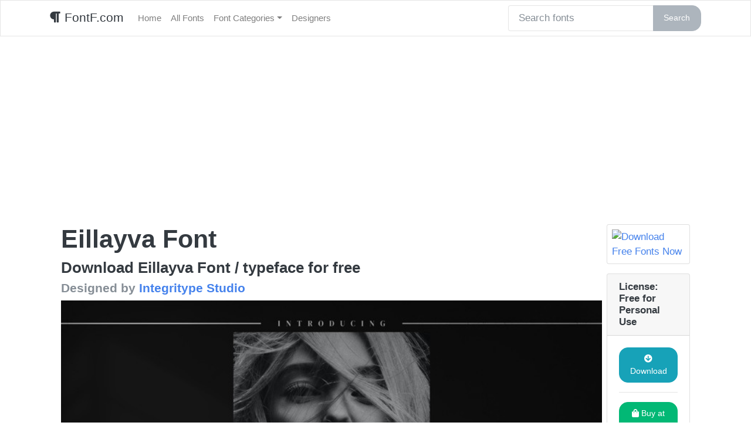

--- FILE ---
content_type: text/html; charset=UTF-8
request_url: https://fontf.com/2021/08/21/eillayva-font/
body_size: 13575
content:
<!DOCTYPE html>
<html lang="en">
<head>
	<meta charset="utf-8">
	<meta http-equiv="X-UA-Compatible" content="IE=edge">
	<meta name="viewport" content="width=device-width, initial-scale=1">
	<meta name="description" content="">
	<meta name="author" content="">
<meta name="google-site-verification" content="oH-_P0zktV_q4TPTAbsWOek1k2tMqBi03ayZU8MiBcg" />
    <!--FONT AWESOME-->
    <link rel="stylesheet" href="https://use.fontawesome.com/releases/v5.5.0/css/all.css" integrity="sha384-B4dIYHKNBt8Bc12p+WXckhzcICo0wtJAoU8YZTY5qE0Id1GSseTk6S+L3BlXeVIU" crossorigin="anonymous">
<!-- Google tag (gtag.js) -->
<script async src="https://www.googletagmanager.com/gtag/js?id=G-24P56T7PBY"></script>
<script>
  window.dataLayer = window.dataLayer || [];
  function gtag(){dataLayer.push(arguments);}
  gtag('js', new Date());

  gtag('config', 'G-24P56T7PBY');
</script>
	
	<!-- Global site tag (gtag.js) - Google Analytics -->
<script async src="https://www.googletagmanager.com/gtag/js?id=UA-130620138-5"></script>
<script>
  window.dataLayer = window.dataLayer || [];
  function gtag(){dataLayer.push(arguments);}
  gtag('js', new Date());

  gtag('config', 'UA-130620138-5');
</script>
	
	    <title>
		Download Eillayva Font for free - More fonts - FontF.com	</title>

	<meta name='robots' content='index, follow, max-image-preview:large, max-snippet:-1, max-video-preview:-1' />

	<!-- This site is optimized with the Yoast SEO plugin v26.8 - https://yoast.com/product/yoast-seo-wordpress/ -->
	<meta name="description" content="Download Eillayva Font for free. Eillayva Font is a font / typeface offered for free by the font designer. This font is a beautiful font that you can use for personal use as a quick download from FontF.com" />
	<link rel="canonical" href="https://fontf.com/2021/08/21/eillayva-font/" />
	<meta property="og:locale" content="en_US" />
	<meta property="og:type" content="article" />
	<meta property="og:title" content="Download Eillayva Font for free - More fonts - FontF.com" />
	<meta property="og:description" content="Download Eillayva Font for free. Eillayva Font is a font / typeface offered for free by the font designer. This font is a beautiful font that you can use for personal use as a quick download from FontF.com" />
	<meta property="og:url" content="https://fontf.com/2021/08/21/eillayva-font/" />
	<meta property="og:site_name" content="FontF.com" />
	<meta property="article:published_time" content="2021-08-21T08:51:52+00:00" />
	<meta property="og:image" content="https://i0.wp.com/fontf.com/wp-content/uploads/2021/08/39095728876d45fd9cff09a9ecaf09a4.jpg?fit=750%2C500&ssl=1" />
	<meta property="og:image:width" content="750" />
	<meta property="og:image:height" content="500" />
	<meta property="og:image:type" content="image/jpeg" />
	<meta name="author" content="dafont" />
	<meta name="twitter:card" content="summary_large_image" />
	<meta name="twitter:label1" content="Written by" />
	<meta name="twitter:data1" content="dafont" />
	<meta name="twitter:label2" content="Est. reading time" />
	<meta name="twitter:data2" content="2 minutes" />
	<script type="application/ld+json" class="yoast-schema-graph">{"@context":"https://schema.org","@graph":[{"@type":"Article","@id":"https://fontf.com/2021/08/21/eillayva-font/#article","isPartOf":{"@id":"https://fontf.com/2021/08/21/eillayva-font/"},"author":{"name":"dafont","@id":"https://fontf.com/#/schema/person/b92be767617eb98e8f0a9ea187860b85"},"headline":"Eillayva Font","datePublished":"2021-08-21T08:51:52+00:00","mainEntityOfPage":{"@id":"https://fontf.com/2021/08/21/eillayva-font/"},"wordCount":375,"commentCount":0,"image":{"@id":"https://fontf.com/2021/08/21/eillayva-font/#primaryimage"},"thumbnailUrl":"https://i0.wp.com/fontf.com/wp-content/uploads/2021/08/39095728876d45fd9cff09a9ecaf09a4.jpg?fit=750%2C500&ssl=1","keywords":["Integritype Studio"],"articleSection":["Display","Elegant","Handwriting","Monoline","Script","Signature"],"inLanguage":"en-US","potentialAction":[{"@type":"CommentAction","name":"Comment","target":["https://fontf.com/2021/08/21/eillayva-font/#respond"]}]},{"@type":"WebPage","@id":"https://fontf.com/2021/08/21/eillayva-font/","url":"https://fontf.com/2021/08/21/eillayva-font/","name":"Download Eillayva Font for free - More fonts - FontF.com","isPartOf":{"@id":"https://fontf.com/#website"},"primaryImageOfPage":{"@id":"https://fontf.com/2021/08/21/eillayva-font/#primaryimage"},"image":{"@id":"https://fontf.com/2021/08/21/eillayva-font/#primaryimage"},"thumbnailUrl":"https://i0.wp.com/fontf.com/wp-content/uploads/2021/08/39095728876d45fd9cff09a9ecaf09a4.jpg?fit=750%2C500&ssl=1","datePublished":"2021-08-21T08:51:52+00:00","author":{"@id":"https://fontf.com/#/schema/person/b92be767617eb98e8f0a9ea187860b85"},"description":"Download Eillayva Font for free. Eillayva Font is a font / typeface offered for free by the font designer. This font is a beautiful font that you can use for personal use as a quick download from FontF.com","breadcrumb":{"@id":"https://fontf.com/2021/08/21/eillayva-font/#breadcrumb"},"inLanguage":"en-US","potentialAction":[{"@type":"ReadAction","target":["https://fontf.com/2021/08/21/eillayva-font/"]}]},{"@type":"ImageObject","inLanguage":"en-US","@id":"https://fontf.com/2021/08/21/eillayva-font/#primaryimage","url":"https://i0.wp.com/fontf.com/wp-content/uploads/2021/08/39095728876d45fd9cff09a9ecaf09a4.jpg?fit=750%2C500&ssl=1","contentUrl":"https://i0.wp.com/fontf.com/wp-content/uploads/2021/08/39095728876d45fd9cff09a9ecaf09a4.jpg?fit=750%2C500&ssl=1","width":750,"height":500,"caption":"Eillayva Font"},{"@type":"BreadcrumbList","@id":"https://fontf.com/2021/08/21/eillayva-font/#breadcrumb","itemListElement":[{"@type":"ListItem","position":1,"name":"Home","item":"https://fontf.com/"},{"@type":"ListItem","position":2,"name":"All Fonts","item":"https://fontf.com/fonts/"},{"@type":"ListItem","position":3,"name":"Eillayva Font"}]},{"@type":"WebSite","@id":"https://fontf.com/#website","url":"https://fontf.com/","name":"FontF.com","description":"Font F where the F is for free font downloads and fast typography searches","potentialAction":[{"@type":"SearchAction","target":{"@type":"EntryPoint","urlTemplate":"https://fontf.com/?s={search_term_string}"},"query-input":{"@type":"PropertyValueSpecification","valueRequired":true,"valueName":"search_term_string"}}],"inLanguage":"en-US"},{"@type":"Person","@id":"https://fontf.com/#/schema/person/b92be767617eb98e8f0a9ea187860b85","name":"dafont","image":{"@type":"ImageObject","inLanguage":"en-US","@id":"https://fontf.com/#/schema/person/image/","url":"https://secure.gravatar.com/avatar/43b8867635222ecce8ef8d6c455e74000c596171acdce3c3ea9634c937a70dbd?s=96&d=mm&r=g","contentUrl":"https://secure.gravatar.com/avatar/43b8867635222ecce8ef8d6c455e74000c596171acdce3c3ea9634c937a70dbd?s=96&d=mm&r=g","caption":"dafont"},"sameAs":["https://fontf.com"]}]}</script>
	<!-- / Yoast SEO plugin. -->


<link rel='dns-prefetch' href='//stats.wp.com' />
<link rel='dns-prefetch' href='//i0.wp.com' />
<link rel='dns-prefetch' href='//c0.wp.com' />
<link rel="alternate" type="application/rss+xml" title="FontF.com &raquo; Eillayva Font Comments Feed" href="https://fontf.com/2021/08/21/eillayva-font/feed/" />
<link rel="alternate" title="oEmbed (JSON)" type="application/json+oembed" href="https://fontf.com/wp-json/oembed/1.0/embed?url=https%3A%2F%2Ffontf.com%2F2021%2F08%2F21%2Feillayva-font%2F" />
<link rel="alternate" title="oEmbed (XML)" type="text/xml+oembed" href="https://fontf.com/wp-json/oembed/1.0/embed?url=https%3A%2F%2Ffontf.com%2F2021%2F08%2F21%2Feillayva-font%2F&#038;format=xml" />
<style id='wp-img-auto-sizes-contain-inline-css' type='text/css'>
img:is([sizes=auto i],[sizes^="auto," i]){contain-intrinsic-size:3000px 1500px}
/*# sourceURL=wp-img-auto-sizes-contain-inline-css */
</style>
<style id='wp-emoji-styles-inline-css' type='text/css'>

	img.wp-smiley, img.emoji {
		display: inline !important;
		border: none !important;
		box-shadow: none !important;
		height: 1em !important;
		width: 1em !important;
		margin: 0 0.07em !important;
		vertical-align: -0.1em !important;
		background: none !important;
		padding: 0 !important;
	}
/*# sourceURL=wp-emoji-styles-inline-css */
</style>
<style id='wp-block-library-inline-css' type='text/css'>
:root{--wp-block-synced-color:#7a00df;--wp-block-synced-color--rgb:122,0,223;--wp-bound-block-color:var(--wp-block-synced-color);--wp-editor-canvas-background:#ddd;--wp-admin-theme-color:#007cba;--wp-admin-theme-color--rgb:0,124,186;--wp-admin-theme-color-darker-10:#006ba1;--wp-admin-theme-color-darker-10--rgb:0,107,160.5;--wp-admin-theme-color-darker-20:#005a87;--wp-admin-theme-color-darker-20--rgb:0,90,135;--wp-admin-border-width-focus:2px}@media (min-resolution:192dpi){:root{--wp-admin-border-width-focus:1.5px}}.wp-element-button{cursor:pointer}:root .has-very-light-gray-background-color{background-color:#eee}:root .has-very-dark-gray-background-color{background-color:#313131}:root .has-very-light-gray-color{color:#eee}:root .has-very-dark-gray-color{color:#313131}:root .has-vivid-green-cyan-to-vivid-cyan-blue-gradient-background{background:linear-gradient(135deg,#00d084,#0693e3)}:root .has-purple-crush-gradient-background{background:linear-gradient(135deg,#34e2e4,#4721fb 50%,#ab1dfe)}:root .has-hazy-dawn-gradient-background{background:linear-gradient(135deg,#faaca8,#dad0ec)}:root .has-subdued-olive-gradient-background{background:linear-gradient(135deg,#fafae1,#67a671)}:root .has-atomic-cream-gradient-background{background:linear-gradient(135deg,#fdd79a,#004a59)}:root .has-nightshade-gradient-background{background:linear-gradient(135deg,#330968,#31cdcf)}:root .has-midnight-gradient-background{background:linear-gradient(135deg,#020381,#2874fc)}:root{--wp--preset--font-size--normal:16px;--wp--preset--font-size--huge:42px}.has-regular-font-size{font-size:1em}.has-larger-font-size{font-size:2.625em}.has-normal-font-size{font-size:var(--wp--preset--font-size--normal)}.has-huge-font-size{font-size:var(--wp--preset--font-size--huge)}.has-text-align-center{text-align:center}.has-text-align-left{text-align:left}.has-text-align-right{text-align:right}.has-fit-text{white-space:nowrap!important}#end-resizable-editor-section{display:none}.aligncenter{clear:both}.items-justified-left{justify-content:flex-start}.items-justified-center{justify-content:center}.items-justified-right{justify-content:flex-end}.items-justified-space-between{justify-content:space-between}.screen-reader-text{border:0;clip-path:inset(50%);height:1px;margin:-1px;overflow:hidden;padding:0;position:absolute;width:1px;word-wrap:normal!important}.screen-reader-text:focus{background-color:#ddd;clip-path:none;color:#444;display:block;font-size:1em;height:auto;left:5px;line-height:normal;padding:15px 23px 14px;text-decoration:none;top:5px;width:auto;z-index:100000}html :where(.has-border-color){border-style:solid}html :where([style*=border-top-color]){border-top-style:solid}html :where([style*=border-right-color]){border-right-style:solid}html :where([style*=border-bottom-color]){border-bottom-style:solid}html :where([style*=border-left-color]){border-left-style:solid}html :where([style*=border-width]){border-style:solid}html :where([style*=border-top-width]){border-top-style:solid}html :where([style*=border-right-width]){border-right-style:solid}html :where([style*=border-bottom-width]){border-bottom-style:solid}html :where([style*=border-left-width]){border-left-style:solid}html :where(img[class*=wp-image-]){height:auto;max-width:100%}:where(figure){margin:0 0 1em}html :where(.is-position-sticky){--wp-admin--admin-bar--position-offset:var(--wp-admin--admin-bar--height,0px)}@media screen and (max-width:600px){html :where(.is-position-sticky){--wp-admin--admin-bar--position-offset:0px}}
.has-text-align-justify{text-align:justify;}

/*# sourceURL=wp-block-library-inline-css */
</style><style id='wp-block-heading-inline-css' type='text/css'>
h1:where(.wp-block-heading).has-background,h2:where(.wp-block-heading).has-background,h3:where(.wp-block-heading).has-background,h4:where(.wp-block-heading).has-background,h5:where(.wp-block-heading).has-background,h6:where(.wp-block-heading).has-background{padding:1.25em 2.375em}h1.has-text-align-left[style*=writing-mode]:where([style*=vertical-lr]),h1.has-text-align-right[style*=writing-mode]:where([style*=vertical-rl]),h2.has-text-align-left[style*=writing-mode]:where([style*=vertical-lr]),h2.has-text-align-right[style*=writing-mode]:where([style*=vertical-rl]),h3.has-text-align-left[style*=writing-mode]:where([style*=vertical-lr]),h3.has-text-align-right[style*=writing-mode]:where([style*=vertical-rl]),h4.has-text-align-left[style*=writing-mode]:where([style*=vertical-lr]),h4.has-text-align-right[style*=writing-mode]:where([style*=vertical-rl]),h5.has-text-align-left[style*=writing-mode]:where([style*=vertical-lr]),h5.has-text-align-right[style*=writing-mode]:where([style*=vertical-rl]),h6.has-text-align-left[style*=writing-mode]:where([style*=vertical-lr]),h6.has-text-align-right[style*=writing-mode]:where([style*=vertical-rl]){rotate:180deg}
/*# sourceURL=https://c0.wp.com/c/6.9/wp-includes/blocks/heading/style.min.css */
</style>
<style id='wp-block-latest-posts-inline-css' type='text/css'>
.wp-block-latest-posts{box-sizing:border-box}.wp-block-latest-posts.alignleft{margin-right:2em}.wp-block-latest-posts.alignright{margin-left:2em}.wp-block-latest-posts.wp-block-latest-posts__list{list-style:none}.wp-block-latest-posts.wp-block-latest-posts__list li{clear:both;overflow-wrap:break-word}.wp-block-latest-posts.is-grid{display:flex;flex-wrap:wrap}.wp-block-latest-posts.is-grid li{margin:0 1.25em 1.25em 0;width:100%}@media (min-width:600px){.wp-block-latest-posts.columns-2 li{width:calc(50% - .625em)}.wp-block-latest-posts.columns-2 li:nth-child(2n){margin-right:0}.wp-block-latest-posts.columns-3 li{width:calc(33.33333% - .83333em)}.wp-block-latest-posts.columns-3 li:nth-child(3n){margin-right:0}.wp-block-latest-posts.columns-4 li{width:calc(25% - .9375em)}.wp-block-latest-posts.columns-4 li:nth-child(4n){margin-right:0}.wp-block-latest-posts.columns-5 li{width:calc(20% - 1em)}.wp-block-latest-posts.columns-5 li:nth-child(5n){margin-right:0}.wp-block-latest-posts.columns-6 li{width:calc(16.66667% - 1.04167em)}.wp-block-latest-posts.columns-6 li:nth-child(6n){margin-right:0}}:root :where(.wp-block-latest-posts.is-grid){padding:0}:root :where(.wp-block-latest-posts.wp-block-latest-posts__list){padding-left:0}.wp-block-latest-posts__post-author,.wp-block-latest-posts__post-date{display:block;font-size:.8125em}.wp-block-latest-posts__post-excerpt,.wp-block-latest-posts__post-full-content{margin-bottom:1em;margin-top:.5em}.wp-block-latest-posts__featured-image a{display:inline-block}.wp-block-latest-posts__featured-image img{height:auto;max-width:100%;width:auto}.wp-block-latest-posts__featured-image.alignleft{float:left;margin-right:1em}.wp-block-latest-posts__featured-image.alignright{float:right;margin-left:1em}.wp-block-latest-posts__featured-image.aligncenter{margin-bottom:1em;text-align:center}
/*# sourceURL=https://c0.wp.com/c/6.9/wp-includes/blocks/latest-posts/style.min.css */
</style>
<style id='global-styles-inline-css' type='text/css'>
:root{--wp--preset--aspect-ratio--square: 1;--wp--preset--aspect-ratio--4-3: 4/3;--wp--preset--aspect-ratio--3-4: 3/4;--wp--preset--aspect-ratio--3-2: 3/2;--wp--preset--aspect-ratio--2-3: 2/3;--wp--preset--aspect-ratio--16-9: 16/9;--wp--preset--aspect-ratio--9-16: 9/16;--wp--preset--color--black: #000000;--wp--preset--color--cyan-bluish-gray: #abb8c3;--wp--preset--color--white: #ffffff;--wp--preset--color--pale-pink: #f78da7;--wp--preset--color--vivid-red: #cf2e2e;--wp--preset--color--luminous-vivid-orange: #ff6900;--wp--preset--color--luminous-vivid-amber: #fcb900;--wp--preset--color--light-green-cyan: #7bdcb5;--wp--preset--color--vivid-green-cyan: #00d084;--wp--preset--color--pale-cyan-blue: #8ed1fc;--wp--preset--color--vivid-cyan-blue: #0693e3;--wp--preset--color--vivid-purple: #9b51e0;--wp--preset--gradient--vivid-cyan-blue-to-vivid-purple: linear-gradient(135deg,rgb(6,147,227) 0%,rgb(155,81,224) 100%);--wp--preset--gradient--light-green-cyan-to-vivid-green-cyan: linear-gradient(135deg,rgb(122,220,180) 0%,rgb(0,208,130) 100%);--wp--preset--gradient--luminous-vivid-amber-to-luminous-vivid-orange: linear-gradient(135deg,rgb(252,185,0) 0%,rgb(255,105,0) 100%);--wp--preset--gradient--luminous-vivid-orange-to-vivid-red: linear-gradient(135deg,rgb(255,105,0) 0%,rgb(207,46,46) 100%);--wp--preset--gradient--very-light-gray-to-cyan-bluish-gray: linear-gradient(135deg,rgb(238,238,238) 0%,rgb(169,184,195) 100%);--wp--preset--gradient--cool-to-warm-spectrum: linear-gradient(135deg,rgb(74,234,220) 0%,rgb(151,120,209) 20%,rgb(207,42,186) 40%,rgb(238,44,130) 60%,rgb(251,105,98) 80%,rgb(254,248,76) 100%);--wp--preset--gradient--blush-light-purple: linear-gradient(135deg,rgb(255,206,236) 0%,rgb(152,150,240) 100%);--wp--preset--gradient--blush-bordeaux: linear-gradient(135deg,rgb(254,205,165) 0%,rgb(254,45,45) 50%,rgb(107,0,62) 100%);--wp--preset--gradient--luminous-dusk: linear-gradient(135deg,rgb(255,203,112) 0%,rgb(199,81,192) 50%,rgb(65,88,208) 100%);--wp--preset--gradient--pale-ocean: linear-gradient(135deg,rgb(255,245,203) 0%,rgb(182,227,212) 50%,rgb(51,167,181) 100%);--wp--preset--gradient--electric-grass: linear-gradient(135deg,rgb(202,248,128) 0%,rgb(113,206,126) 100%);--wp--preset--gradient--midnight: linear-gradient(135deg,rgb(2,3,129) 0%,rgb(40,116,252) 100%);--wp--preset--font-size--small: 13px;--wp--preset--font-size--medium: 20px;--wp--preset--font-size--large: 36px;--wp--preset--font-size--x-large: 42px;--wp--preset--spacing--20: 0.44rem;--wp--preset--spacing--30: 0.67rem;--wp--preset--spacing--40: 1rem;--wp--preset--spacing--50: 1.5rem;--wp--preset--spacing--60: 2.25rem;--wp--preset--spacing--70: 3.38rem;--wp--preset--spacing--80: 5.06rem;--wp--preset--shadow--natural: 6px 6px 9px rgba(0, 0, 0, 0.2);--wp--preset--shadow--deep: 12px 12px 50px rgba(0, 0, 0, 0.4);--wp--preset--shadow--sharp: 6px 6px 0px rgba(0, 0, 0, 0.2);--wp--preset--shadow--outlined: 6px 6px 0px -3px rgb(255, 255, 255), 6px 6px rgb(0, 0, 0);--wp--preset--shadow--crisp: 6px 6px 0px rgb(0, 0, 0);}:where(.is-layout-flex){gap: 0.5em;}:where(.is-layout-grid){gap: 0.5em;}body .is-layout-flex{display: flex;}.is-layout-flex{flex-wrap: wrap;align-items: center;}.is-layout-flex > :is(*, div){margin: 0;}body .is-layout-grid{display: grid;}.is-layout-grid > :is(*, div){margin: 0;}:where(.wp-block-columns.is-layout-flex){gap: 2em;}:where(.wp-block-columns.is-layout-grid){gap: 2em;}:where(.wp-block-post-template.is-layout-flex){gap: 1.25em;}:where(.wp-block-post-template.is-layout-grid){gap: 1.25em;}.has-black-color{color: var(--wp--preset--color--black) !important;}.has-cyan-bluish-gray-color{color: var(--wp--preset--color--cyan-bluish-gray) !important;}.has-white-color{color: var(--wp--preset--color--white) !important;}.has-pale-pink-color{color: var(--wp--preset--color--pale-pink) !important;}.has-vivid-red-color{color: var(--wp--preset--color--vivid-red) !important;}.has-luminous-vivid-orange-color{color: var(--wp--preset--color--luminous-vivid-orange) !important;}.has-luminous-vivid-amber-color{color: var(--wp--preset--color--luminous-vivid-amber) !important;}.has-light-green-cyan-color{color: var(--wp--preset--color--light-green-cyan) !important;}.has-vivid-green-cyan-color{color: var(--wp--preset--color--vivid-green-cyan) !important;}.has-pale-cyan-blue-color{color: var(--wp--preset--color--pale-cyan-blue) !important;}.has-vivid-cyan-blue-color{color: var(--wp--preset--color--vivid-cyan-blue) !important;}.has-vivid-purple-color{color: var(--wp--preset--color--vivid-purple) !important;}.has-black-background-color{background-color: var(--wp--preset--color--black) !important;}.has-cyan-bluish-gray-background-color{background-color: var(--wp--preset--color--cyan-bluish-gray) !important;}.has-white-background-color{background-color: var(--wp--preset--color--white) !important;}.has-pale-pink-background-color{background-color: var(--wp--preset--color--pale-pink) !important;}.has-vivid-red-background-color{background-color: var(--wp--preset--color--vivid-red) !important;}.has-luminous-vivid-orange-background-color{background-color: var(--wp--preset--color--luminous-vivid-orange) !important;}.has-luminous-vivid-amber-background-color{background-color: var(--wp--preset--color--luminous-vivid-amber) !important;}.has-light-green-cyan-background-color{background-color: var(--wp--preset--color--light-green-cyan) !important;}.has-vivid-green-cyan-background-color{background-color: var(--wp--preset--color--vivid-green-cyan) !important;}.has-pale-cyan-blue-background-color{background-color: var(--wp--preset--color--pale-cyan-blue) !important;}.has-vivid-cyan-blue-background-color{background-color: var(--wp--preset--color--vivid-cyan-blue) !important;}.has-vivid-purple-background-color{background-color: var(--wp--preset--color--vivid-purple) !important;}.has-black-border-color{border-color: var(--wp--preset--color--black) !important;}.has-cyan-bluish-gray-border-color{border-color: var(--wp--preset--color--cyan-bluish-gray) !important;}.has-white-border-color{border-color: var(--wp--preset--color--white) !important;}.has-pale-pink-border-color{border-color: var(--wp--preset--color--pale-pink) !important;}.has-vivid-red-border-color{border-color: var(--wp--preset--color--vivid-red) !important;}.has-luminous-vivid-orange-border-color{border-color: var(--wp--preset--color--luminous-vivid-orange) !important;}.has-luminous-vivid-amber-border-color{border-color: var(--wp--preset--color--luminous-vivid-amber) !important;}.has-light-green-cyan-border-color{border-color: var(--wp--preset--color--light-green-cyan) !important;}.has-vivid-green-cyan-border-color{border-color: var(--wp--preset--color--vivid-green-cyan) !important;}.has-pale-cyan-blue-border-color{border-color: var(--wp--preset--color--pale-cyan-blue) !important;}.has-vivid-cyan-blue-border-color{border-color: var(--wp--preset--color--vivid-cyan-blue) !important;}.has-vivid-purple-border-color{border-color: var(--wp--preset--color--vivid-purple) !important;}.has-vivid-cyan-blue-to-vivid-purple-gradient-background{background: var(--wp--preset--gradient--vivid-cyan-blue-to-vivid-purple) !important;}.has-light-green-cyan-to-vivid-green-cyan-gradient-background{background: var(--wp--preset--gradient--light-green-cyan-to-vivid-green-cyan) !important;}.has-luminous-vivid-amber-to-luminous-vivid-orange-gradient-background{background: var(--wp--preset--gradient--luminous-vivid-amber-to-luminous-vivid-orange) !important;}.has-luminous-vivid-orange-to-vivid-red-gradient-background{background: var(--wp--preset--gradient--luminous-vivid-orange-to-vivid-red) !important;}.has-very-light-gray-to-cyan-bluish-gray-gradient-background{background: var(--wp--preset--gradient--very-light-gray-to-cyan-bluish-gray) !important;}.has-cool-to-warm-spectrum-gradient-background{background: var(--wp--preset--gradient--cool-to-warm-spectrum) !important;}.has-blush-light-purple-gradient-background{background: var(--wp--preset--gradient--blush-light-purple) !important;}.has-blush-bordeaux-gradient-background{background: var(--wp--preset--gradient--blush-bordeaux) !important;}.has-luminous-dusk-gradient-background{background: var(--wp--preset--gradient--luminous-dusk) !important;}.has-pale-ocean-gradient-background{background: var(--wp--preset--gradient--pale-ocean) !important;}.has-electric-grass-gradient-background{background: var(--wp--preset--gradient--electric-grass) !important;}.has-midnight-gradient-background{background: var(--wp--preset--gradient--midnight) !important;}.has-small-font-size{font-size: var(--wp--preset--font-size--small) !important;}.has-medium-font-size{font-size: var(--wp--preset--font-size--medium) !important;}.has-large-font-size{font-size: var(--wp--preset--font-size--large) !important;}.has-x-large-font-size{font-size: var(--wp--preset--font-size--x-large) !important;}
/*# sourceURL=global-styles-inline-css */
</style>

<style id='classic-theme-styles-inline-css' type='text/css'>
/*! This file is auto-generated */
.wp-block-button__link{color:#fff;background-color:#32373c;border-radius:9999px;box-shadow:none;text-decoration:none;padding:calc(.667em + 2px) calc(1.333em + 2px);font-size:1.125em}.wp-block-file__button{background:#32373c;color:#fff;text-decoration:none}
/*# sourceURL=/wp-includes/css/classic-themes.min.css */
</style>
<link rel='stylesheet' id='bootstrap-css' href='https://fontf.com/wp-content/themes/fontf-bootstrap/css/bootstrap.min.css?ver=4.1.3' type='text/css' media='all' />
<link rel='stylesheet' id='font-awesome-css' href='https://fontf.com/wp-content/themes/fontf-bootstrap/css/fontawesome.min.css?ver=1.0' type='text/css' media='all' />
<link rel='stylesheet' id='style-css' href='https://fontf.com/wp-content/themes/fontf-bootstrap/style.css?ver=1.26' type='text/css' media='all' />
<link rel='stylesheet' id='jetpack_css-css' href='https://c0.wp.com/p/jetpack/13.2/css/jetpack.css' type='text/css' media='all' />
<script type="text/javascript" id="jetpack_related-posts-js-extra">
/* <![CDATA[ */
var related_posts_js_options = {"post_heading":"h4"};
//# sourceURL=jetpack_related-posts-js-extra
/* ]]> */
</script>
<script type="text/javascript" src="https://c0.wp.com/p/jetpack/13.2/_inc/build/related-posts/related-posts.min.js" id="jetpack_related-posts-js"></script>
<script type="text/javascript" src="https://c0.wp.com/c/6.9/wp-includes/js/jquery/jquery.min.js" id="jquery-core-js"></script>
<script type="text/javascript" src="https://c0.wp.com/c/6.9/wp-includes/js/jquery/jquery-migrate.min.js" id="jquery-migrate-js"></script>
<link rel="https://api.w.org/" href="https://fontf.com/wp-json/" /><link rel="alternate" title="JSON" type="application/json" href="https://fontf.com/wp-json/wp/v2/posts/463" /><link rel="EditURI" type="application/rsd+xml" title="RSD" href="https://fontf.com/xmlrpc.php?rsd" />
<meta name="generator" content="WordPress 6.9" />
<link rel='shortlink' href='https://fontf.com/?p=463' />
	<style>img#wpstats{display:none}</style>
		</head>

<body>
<nav class="navbar navbar-expand-lg navbar-light bg-light">
	<div class="container">
	<a class="navbar-brand" href="https://fontf.com" data-wpel-link="internal">
		<i class="fa fa-paragraph"></i>
		FontF.com</a>
	<button class="navbar-toggler" type="button" data-toggle="collapse" data-target="#navbarColor01" aria-controls="navbarColor01" aria-expanded="false" aria-label="Toggle navigation">
		<span class="navbar-toggler-icon"></span>
	</button>
	<div class="collapse navbar-collapse" id="navbarColor01">
	<div id="bs-example-navbar-collapse-1" class="collapse navbar-collapse"><ul id="menu-navbar" class="nav navbar-nav"><li itemscope="itemscope" itemtype="https://www.schema.org/SiteNavigationElement" id="menu-item-5" class="menu-item menu-item-type-custom menu-item-object-custom menu-item-home menu-item-5 nav-item"><a title="Home" href="https://fontf.com/" class="nav-link" data-wpel-link="internal">Home</a></li>
<li itemscope="itemscope" itemtype="https://www.schema.org/SiteNavigationElement" id="menu-item-176" class="menu-item menu-item-type-post_type menu-item-object-page current_page_parent menu-item-176 nav-item"><a title="All Fonts" href="https://fontf.com/fonts/" class="nav-link" data-wpel-link="internal">All Fonts</a></li>
<li itemscope="itemscope" itemtype="https://www.schema.org/SiteNavigationElement" id="menu-item-6" class="menu-item menu-item-type-post_type menu-item-object-page menu-item-has-children dropdown menu-item-6 nav-item"><a title="Font Categories" href="#" data-toggle="dropdown" aria-haspopup="true" aria-expanded="false" class="dropdown-toggle nav-link" id="menu-item-dropdown-6">Font Categories</a>
<ul class="dropdown-menu" aria-labelledby="menu-item-dropdown-6" role="menu">
	<li itemscope="itemscope" itemtype="https://www.schema.org/SiteNavigationElement" id="menu-item-743" class="menu-item menu-item-type-post_type menu-item-object-page menu-item-743 nav-item"><a title="List All Categories" href="https://fontf.com/font-categories/" class="dropdown-item" data-wpel-link="internal">List All Categories</a></li>
	<li itemscope="itemscope" itemtype="https://www.schema.org/SiteNavigationElement" id="menu-item-1167" class="menu-item menu-item-type-taxonomy menu-item-object-category menu-item-1167 nav-item"><a title="Branding" href="https://fontf.com/category/fonts/branding/" class="dropdown-item" data-wpel-link="internal">Branding</a></li>
	<li itemscope="itemscope" itemtype="https://www.schema.org/SiteNavigationElement" id="menu-item-1169" class="menu-item menu-item-type-taxonomy menu-item-object-category menu-item-1169 nav-item"><a title="Blackletter" href="https://fontf.com/category/fonts/blackletter/" class="dropdown-item" data-wpel-link="internal">Blackletter</a></li>
	<li itemscope="itemscope" itemtype="https://www.schema.org/SiteNavigationElement" id="menu-item-1160" class="menu-item menu-item-type-taxonomy menu-item-object-category menu-item-1160 nav-item"><a title="Calligraphy" href="https://fontf.com/category/fonts/calligraphy/" class="dropdown-item" data-wpel-link="internal">Calligraphy</a></li>
	<li itemscope="itemscope" itemtype="https://www.schema.org/SiteNavigationElement" id="menu-item-1162" class="menu-item menu-item-type-taxonomy menu-item-object-category current-post-ancestor current-menu-parent current-post-parent active menu-item-1162 nav-item"><a title="Display" href="https://fontf.com/category/fonts/display/" class="dropdown-item" data-wpel-link="internal">Display</a></li>
	<li itemscope="itemscope" itemtype="https://www.schema.org/SiteNavigationElement" id="menu-item-1170" class="menu-item menu-item-type-taxonomy menu-item-object-category current-post-ancestor current-menu-parent current-post-parent active menu-item-1170 nav-item"><a title="Elegant" href="https://fontf.com/category/fonts/elegant/" class="dropdown-item" data-wpel-link="internal">Elegant</a></li>
	<li itemscope="itemscope" itemtype="https://www.schema.org/SiteNavigationElement" id="menu-item-1159" class="menu-item menu-item-type-taxonomy menu-item-object-category current-post-ancestor current-menu-parent current-post-parent active menu-item-1159 nav-item"><a title="Handwriting" href="https://fontf.com/category/fonts/handwriting/" class="dropdown-item" data-wpel-link="internal">Handwriting</a></li>
	<li itemscope="itemscope" itemtype="https://www.schema.org/SiteNavigationElement" id="menu-item-1161" class="menu-item menu-item-type-taxonomy menu-item-object-category menu-item-1161 nav-item"><a title="Modern" href="https://fontf.com/category/fonts/modern/" class="dropdown-item" data-wpel-link="internal">Modern</a></li>
	<li itemscope="itemscope" itemtype="https://www.schema.org/SiteNavigationElement" id="menu-item-1163" class="menu-item menu-item-type-taxonomy menu-item-object-category menu-item-1163 nav-item"><a title="Sans Serif" href="https://fontf.com/category/fonts/sans-serif/" class="dropdown-item" data-wpel-link="internal">Sans Serif</a></li>
	<li itemscope="itemscope" itemtype="https://www.schema.org/SiteNavigationElement" id="menu-item-178" class="menu-item menu-item-type-taxonomy menu-item-object-category current-post-ancestor current-menu-parent current-post-parent active menu-item-178 nav-item"><a title="Script" href="https://fontf.com/category/fonts/script/" class="dropdown-item" data-wpel-link="internal">Script</a></li>
	<li itemscope="itemscope" itemtype="https://www.schema.org/SiteNavigationElement" id="menu-item-1165" class="menu-item menu-item-type-taxonomy menu-item-object-category menu-item-1165 nav-item"><a title="Serif" href="https://fontf.com/category/fonts/serif/" class="dropdown-item" data-wpel-link="internal">Serif</a></li>
	<li itemscope="itemscope" itemtype="https://www.schema.org/SiteNavigationElement" id="menu-item-1168" class="menu-item menu-item-type-taxonomy menu-item-object-category menu-item-1168 nav-item"><a title="Slab-Serif" href="https://fontf.com/category/fonts/slab-serif/" class="dropdown-item" data-wpel-link="internal">Slab-Serif</a></li>
	<li itemscope="itemscope" itemtype="https://www.schema.org/SiteNavigationElement" id="menu-item-1166" class="menu-item menu-item-type-taxonomy menu-item-object-category menu-item-1166 nav-item"><a title="Wedding" href="https://fontf.com/category/fonts/wedding/" class="dropdown-item" data-wpel-link="internal">Wedding</a></li>
</ul>
</li>
<li itemscope="itemscope" itemtype="https://www.schema.org/SiteNavigationElement" id="menu-item-177" class="menu-item menu-item-type-post_type menu-item-object-page menu-item-177 nav-item"><a title="Designers" href="https://fontf.com/designers/" class="nav-link" data-wpel-link="internal">Designers</a></li>
</ul></div>
	<form action="https://fontf.com" method="get">
<div class="input-group">
    <input type="text" name="s" id="search" value="" class="form-control" placeholder="Search fonts">
    <div class="input-group-append">
        <button type="submit" class="btn btn-secondary" alt="Search">Search</button>
    </div>
</div>
</form>

	</div>
	</div>
</nav>

<main role="main" class="container pt-3">


		<div class="container d-md-flex align-items-stretch">
<div id="content" class="p-1">
<h1 class="blog-post-title">Eillayva Font</h1>
	<h4>
		Download Eillayva Font / typeface for free
	</h4>
		<h5 class="text-muted">  Designed by 
					 <a href="https://fontf.com/tag/integritype-studio/" data-wpel-link="internal">Integritype Studio</a> 	</h5>	
	
	<img style="width: 100%; display: block;" src="https://fontf.com/wp-content/uploads/2021/08/39095728876d45fd9cff09a9ecaf09a4.jpg" alt="Eillayva Font website image">
		<ol class="breadcrumb">
		<br/>
		<li class="breadcrumb-item"><a href="https://fontf.com/category/fonts/display/" rel="category tag" data-wpel-link="internal">Display</a></li><li class="breadcrumb-item"><a href="https://fontf.com/category/fonts/elegant/" rel="category tag" data-wpel-link="internal">Elegant</a></li><li class="breadcrumb-item"><a href="https://fontf.com/category/fonts/handwriting/" rel="category tag" data-wpel-link="internal">Handwriting</a></li><li class="breadcrumb-item"><a href="https://fontf.com/category/fonts/monoline/" rel="category tag" data-wpel-link="internal">Monoline</a></li><li class="breadcrumb-item"><a href="https://fontf.com/category/fonts/script/" rel="category tag" data-wpel-link="internal">Script</a></li><li class="breadcrumb-item"><a href="https://fontf.com/category/fonts/signature/" rel="category tag" data-wpel-link="internal">Signature</a>		</li>
	</ol>
<div class="well">
	<p class="lead">
		Download Eillayva Font for free. Eillayva Font is a font / typeface offered for free by Integritype Studio, the designer and original author. Please note that if the license offered here is non-commercial then you will have to obtain and buy a commercial use license. You can use the buttons to the right to download the free font or search for a commercial font license.
	</p>
	<hr>
	<h4>Notes from the Designer:</h4>
</p>
<p>By installing or using this font, you are agree to the Product Usage Agreement:</p>
<p>&#8211; This demo font is ONLY for PERSONAL USE. NO COMMERCIAL USE ALLOWED!</p>
<p>&#8211; Here is the link to purchase full version and commercial license:<br />https://www.creativefabrica.com/product/eillayva/ref/921432/</p>
<p>&#8211; For Corporate use you have to purchase Corporate license</p>
<p>&#8211; If you need a custom license please contact us at<br /><span class="__cf_email__" data-cfemail="bad3d4cedfddc8d3cec3cadfc9cecfded3d5faddd7dbd3d694d9d5d7">[email protected]</span></p>
<p>&#8211; Any donation are very appreciated. Paypal account for donation : <span class="__cf_email__" data-cfemail="533a3d273634213a272a2336202726373a3c13343e323a3f7d303c3e">[email protected]</span></p>
<p>Please visit our store for more amazing fonts :<br />https://www.creativefabrica.com/designer/integritypestudio/ref/921432</p>
<p>Thank you.</p>
<p>============================================================================</p>
<p>INDONESIA:<br />Dengan meng-install font ini, dan membaca persyaratan ini, anda dianggap mengerti dan menyetujui semua syarat dan ketentuan penggunaan font dibawah ini:</p>
<p>&#8211; Font demo ini hanya dapat digunakan untuk keperluan &#8220;Personal Use&#8221;/kebutuhan pribadi, atau untuk keperluan yang sifatnya tidak &#8220;komersil&#8221;, alias tidak menghasilkan profit atau keuntungan dari hasil memanfaatkan/menggunakan font kami. Baik itu untuk individu, Agensi Desain Grafis, Percetakan, Distro atau Perusahaan/Korporasi.</p>
<p>&#8211; Silakan gunakan lisensi komersial dengan membeli melalui link ini :</p>
<p>&#8211; Dengan hanya lisensi &#8220;Personal Use&#8221;, DILARANG KERAS menggunakan atau memanfaatkan font ini untuk kepeluan Komersial, baik itu untuk Iklan, Promosi, TV, Film, Video, Motion Graphics, Youtube, Desain kaos distro atau untuk Kemasan Produk (baik Fisik ataupun Digital) atau Media apapun dengan tujuan menghasilkan profit/keuntungan.</p>
<p>&#8211; Untuk penggunaan keperluan Perusahaan/Korporasi silakan menggunakan CUSTOM LICENSE.</p>
<p>&#8211; Menggunakan font ini dengan lisensi &#8220;Personal Use&#8221; untuk kepentingan Komersial apapun bentuknya TANPA IZIN dari kami, akan dikenakan biaya EXTENDED LICENSE atau 100x Harga lisensi desktop.</p>
<p>&#8211; Saya hanya menerima &#8220;lisensi font&#8221; sebelum penggunaan</p>
<p>&#8211; Saya tidak menerima &#8220;lisensi font&#8221; setelah penggunaan. (Contoh kasus: anda ketahuan menggunakan font saya untuk keperluan komersil, padahal lisensinya free for personal use, kemudian setelah ketahuan menggunakan font saya, anda membeli lisensinya di link diatas. Nah untuk kejadian yg seperti ini saya tidak akan &#8220;MENERIMA LISENSINYA&#8221;, karena lisensi font yang anda beli adalah &#8220;LISENSI SETELAH PENGGUNAAN&#8221;)</p>
<p>&#8211; Lisensi font setelah penggunaan silahkan gunakan sesuai terms &amp; condition yang berlaku setelah anda membeli lisensi font tersebut</p>
<p>Informasi tentang Lisensi apa yang akan anda perlukan, silahkan menghubungi kami di : <span class="__cf_email__" data-cfemail="5930372d3c3e2b302d20293c2a2d2c3d3036193e34383035773a3634">[email protected]</span></p>
<p>Terima kasih.</p>
<p> </p>
<hr>
<p>Font Name: Eillayva Font<br />Author/Designer: Integritype Studio<br />License: Free for personal use / Demo</p>

<div id='jp-relatedposts' class='jp-relatedposts' >
	<h3 class="jp-relatedposts-headline"><em>Related</em></h3>
</div>    <hr>
    <p align="center">
        <script async src="//pagead2.googlesyndication.com/pagead/js/adsbygoogle.js"></script>
        <ins class="adsbygoogle"
             style="display:block; text-align:center;"
             data-ad-layout="in-article"
             data-ad-format="fluid"
             data-ad-client="ca-pub-5305529195937800"
             data-ad-slot="4730069427"></ins>
        <script>
            (adsbygoogle = window.adsbygoogle || []).push({});
        </script>
    </p>
	   <p class="blog-post-meta small">Posted on August 21, 2021 by <span class="text-info">dafont</p>
	<hr>
<div class="card mb-3">
			<div class="card-body">
					<div id="respond" class="comment-respond">
		<h3 id="reply-title" class="comment-reply-title">Leave a Reply <small><a rel="nofollow" id="cancel-comment-reply-link" href="/2021/08/21/eillayva-font/#respond" style="display:none;" data-wpel-link="internal">Cancel reply</a></small></h3><form action="https://fontf.com/wp-comments-post.php" method="post" id="commentform" class="comment-form"><p class="comment-notes"><span id="email-notes">Your email address will not be published.</span> <span class="required-field-message">Required fields are marked <span class="required">*</span></span></p><div class="form-group comment-form-comment">

            <label for="comment">Comment</label>

            <textarea class="form-control" id="comment" name="comment" cols="120" rows="8" aria-required="true"></textarea>

        </div><div class="form-group comment-form-author"><label for="author">Name <span class="required">*</span></label> <input class="form-control" id="author" name="author" type="text" value="" size="30" aria-required='true' /></div>
<div class="form-group comment-form-email"><label for="email">Email <span class="required">*</span></label> <input class="form-control" id="email" name="email" type="text" value="" size="30" aria-required='true' /></div>
<div class="form-group comment-form-url"><label for="url">Website</label> <input class="form-control" id="url" name="url" type="text" value="" size="30" /></div>
<p class="form-submit"><input name="submit" type="submit" id="submit" class="btn btn-default" value="Post Comment" /> <input type='hidden' name='comment_post_ID' value='463' id='comment_post_ID' />
<input type='hidden' name='comment_parent' id='comment_parent' value='0' />
</p><p style="display: none;"><input type="hidden" id="akismet_comment_nonce" name="akismet_comment_nonce" value="914dedf880" /></p><p style="display: none !important;" class="akismet-fields-container" data-prefix="ak_"><label>&#916;<textarea name="ak_hp_textarea" cols="45" rows="8" maxlength="100"></textarea></label><input type="hidden" id="ak_js_1" name="ak_js" value="144"/><script>document.getElementById( "ak_js_1" ).setAttribute( "value", ( new Date() ).getTime() );</script></p></form>	</div><!-- #respond -->
		</div>
</div>
</div><!-- /.blog-post -->
	</div>
<div class="p-1">
	 <div class="card mb-3">
    <a href="https://www.creativefabrica.com/freebies/ref/239238/" title="Download Free Fonts Now" data-wpel-link="external" target="_blank" rel="nofollow external noopener noreferrer"><img src="https://www.creativefabrica.com/wp-content/uploads/2018/10/free-fonts.gif" alt="Download Free Fonts Now" class="m-2" /></a>
        </div>
	<div class="card mb-3">
		<h6 class="card-header">License: Free for Personal Use 
		</h6>

		<div class="card-body">
			 <a class="btn btn-info btn-block" href="https://www.fontspace.com/get/family/3lgw1" data-wpel-link="external" target="_blank" rel="nofollow external noopener noreferrer"><i class="fa fa-arrow-circle-down"></i> Download</a>
<hr/>
			<a class="btn btn-success btn-block" href="https://www.creativefabrica.com/search/ref/239238/?query=Eillayva Font" target="_blank" data-wpel-link="external" rel="nofollow external noopener noreferrer"><i class="fa fa-shopping-bag"></i> Buy at Creative Fabrica  <i class="fa fa-external-link"></i></a>
			<a class="btn btn-outline-success btn-block" href="https://creativemarket.com/search?q=Eillayva Font&amp;?u=fontstyle" target="_blank" data-wpel-link="external" rel="nofollow external noopener noreferrer"><i class="fa fa-shopping-bag"></i> Buy at Creative Market  <i class="fa fa-external-link"></i></a>
			<hr/>
			
            				<a class="btn btn-secondary btn-block" href="https://www.paypal.com/cgi-bin/webscr?cmd=_donations&amp;business=integritypestudio@gmail.com&amp;lc=US&amp;no_note=0&amp;cn=&amp;currency_code=USD&amp;bn=PP-DonationsBF:btn_donateCC_LG.gif:NonHosted" target="_blank" data-wpel-link="external" rel="nofollow external noopener noreferrer"><i class="fa fa-paypal"></i> Donate <i class="fa fa-external-link"></i></a>	            
		</div>

	</div>
   
    <!-- Sidebar old <div class="col-sm-3 col-sm-offset-1 blog-sidebar">
	<div class="sidebar-module sidebar-module-inset">
		<h4>About</h4>
		<p> </p>
	</div>
	<div class="sidebar-module">
		<h4>Archives</h4>
		<ol class="list-unstyled">
				<li><a href="https://fontf.com/2026/01/" data-wpel-link="internal">January 2026</a></li>
	<li><a href="https://fontf.com/2025/12/" data-wpel-link="internal">December 2025</a></li>
	<li><a href="https://fontf.com/2025/11/" data-wpel-link="internal">November 2025</a></li>
	<li><a href="https://fontf.com/2025/10/" data-wpel-link="internal">October 2025</a></li>
	<li><a href="https://fontf.com/2025/09/" data-wpel-link="internal">September 2025</a></li>
	<li><a href="https://fontf.com/2025/08/" data-wpel-link="internal">August 2025</a></li>
	<li><a href="https://fontf.com/2025/07/" data-wpel-link="internal">July 2025</a></li>
	<li><a href="https://fontf.com/2025/06/" data-wpel-link="internal">June 2025</a></li>
	<li><a href="https://fontf.com/2025/05/" data-wpel-link="internal">May 2025</a></li>
	<li><a href="https://fontf.com/2025/04/" data-wpel-link="internal">April 2025</a></li>
	<li><a href="https://fontf.com/2025/03/" data-wpel-link="internal">March 2025</a></li>
	<li><a href="https://fontf.com/2025/02/" data-wpel-link="internal">February 2025</a></li>
	<li><a href="https://fontf.com/2025/01/" data-wpel-link="internal">January 2025</a></li>
	<li><a href="https://fontf.com/2024/10/" data-wpel-link="internal">October 2024</a></li>
	<li><a href="https://fontf.com/2024/09/" data-wpel-link="internal">September 2024</a></li>
	<li><a href="https://fontf.com/2024/08/" data-wpel-link="internal">August 2024</a></li>
	<li><a href="https://fontf.com/2024/07/" data-wpel-link="internal">July 2024</a></li>
	<li><a href="https://fontf.com/2024/06/" data-wpel-link="internal">June 2024</a></li>
	<li><a href="https://fontf.com/2024/05/" data-wpel-link="internal">May 2024</a></li>
	<li><a href="https://fontf.com/2024/04/" data-wpel-link="internal">April 2024</a></li>
	<li><a href="https://fontf.com/2024/03/" data-wpel-link="internal">March 2024</a></li>
	<li><a href="https://fontf.com/2024/02/" data-wpel-link="internal">February 2024</a></li>
	<li><a href="https://fontf.com/2023/12/" data-wpel-link="internal">December 2023</a></li>
	<li><a href="https://fontf.com/2023/11/" data-wpel-link="internal">November 2023</a></li>
	<li><a href="https://fontf.com/2023/10/" data-wpel-link="internal">October 2023</a></li>
	<li><a href="https://fontf.com/2023/09/" data-wpel-link="internal">September 2023</a></li>
	<li><a href="https://fontf.com/2023/08/" data-wpel-link="internal">August 2023</a></li>
	<li><a href="https://fontf.com/2023/07/" data-wpel-link="internal">July 2023</a></li>
	<li><a href="https://fontf.com/2023/06/" data-wpel-link="internal">June 2023</a></li>
	<li><a href="https://fontf.com/2023/05/" data-wpel-link="internal">May 2023</a></li>
	<li><a href="https://fontf.com/2023/04/" data-wpel-link="internal">April 2023</a></li>
	<li><a href="https://fontf.com/2023/03/" data-wpel-link="internal">March 2023</a></li>
	<li><a href="https://fontf.com/2023/02/" data-wpel-link="internal">February 2023</a></li>
	<li><a href="https://fontf.com/2023/01/" data-wpel-link="internal">January 2023</a></li>
	<li><a href="https://fontf.com/2022/12/" data-wpel-link="internal">December 2022</a></li>
	<li><a href="https://fontf.com/2022/11/" data-wpel-link="internal">November 2022</a></li>
	<li><a href="https://fontf.com/2022/10/" data-wpel-link="internal">October 2022</a></li>
	<li><a href="https://fontf.com/2022/09/" data-wpel-link="internal">September 2022</a></li>
	<li><a href="https://fontf.com/2022/08/" data-wpel-link="internal">August 2022</a></li>
	<li><a href="https://fontf.com/2022/07/" data-wpel-link="internal">July 2022</a></li>
	<li><a href="https://fontf.com/2022/06/" data-wpel-link="internal">June 2022</a></li>
	<li><a href="https://fontf.com/2022/05/" data-wpel-link="internal">May 2022</a></li>
	<li><a href="https://fontf.com/2022/04/" data-wpel-link="internal">April 2022</a></li>
	<li><a href="https://fontf.com/2022/03/" data-wpel-link="internal">March 2022</a></li>
	<li><a href="https://fontf.com/2022/02/" data-wpel-link="internal">February 2022</a></li>
	<li><a href="https://fontf.com/2022/01/" data-wpel-link="internal">January 2022</a></li>
	<li><a href="https://fontf.com/2021/12/" data-wpel-link="internal">December 2021</a></li>
	<li><a href="https://fontf.com/2021/11/" data-wpel-link="internal">November 2021</a></li>
	<li><a href="https://fontf.com/2021/10/" data-wpel-link="internal">October 2021</a></li>
	<li><a href="https://fontf.com/2021/09/" data-wpel-link="internal">September 2021</a></li>
	<li><a href="https://fontf.com/2021/08/" data-wpel-link="internal">August 2021</a></li>
		</ol>
	</div>
	<div class="sidebar-module">
		<h4>Elsewhere</h4>
		<ol class="list-unstyled">
			<li><a href="" data-wpel-link="internal">GitHub</a></li>
			<li><a href="" data-wpel-link="internal">Twitter</a></li>
			<li><a href="" data-wpel-link="internal">Facebook</a></li>
		</ol>
	</div>
</div><!-- /.blog-sidebar -->
<nav id="sidebar">
<div>
	<aside id="secondary" class="sidebar widget-area" role="complementary">
		<div class="p-2 m-1">
<h2 class="wp-block-heading">Recent Posts</h2>
</div><div class="p-2 m-1"><ul class="wp-block-latest-posts__list wp-block-latest-posts"><li><a class="wp-block-latest-posts__post-title" href="https://fontf.com/2026/01/25/jinada-font/" data-wpel-link="internal">Jinada Font</a></li>
<li><a class="wp-block-latest-posts__post-title" href="https://fontf.com/2026/01/25/montblanc-font/" data-wpel-link="internal">Montblanc Font</a></li>
<li><a class="wp-block-latest-posts__post-title" href="https://fontf.com/2026/01/25/profilen-font/" data-wpel-link="internal">Profilen Font</a></li>
<li><a class="wp-block-latest-posts__post-title" href="https://fontf.com/2026/01/25/solice-font/" data-wpel-link="internal">Solice Font</a></li>
<li><a class="wp-block-latest-posts__post-title" href="https://fontf.com/2026/01/24/snow-halation-font/" data-wpel-link="internal">Snow Halation Font</a></li>
</ul></div>	</aside><!-- .sidebar .widget-area -->
</div>
</nav>



</div>
	</div>
<hr/>
<!--ad location-->
<hr>
<!--
<p>Do you <i class="fa fa-heart"></i> MyStartupTips? Support us: <a href="https://www.paypal.com/cgi-bin/webscr?cmd=_s-xclick&amp;hosted_button_id=FU5FQAJSKNFAJ&amp;source=url" target="_blank" data-wpel-link="external" rel="nofollow external noopener noreferrer">Donate</a> | <a href="https://m.do.co/c/fdca5fb15a5f" target="_blank" data-wpel-link="external" rel="nofollow external noopener noreferrer">$100 Digital Ocean Credit</a> </p>
-->
<p class="text-muted">© 2026 FontF.com | All rights reserved. </p>

<!--Submission Form-->
<!-- Modal -->
<!--
<div class="modal fade" id="submit_tool" tabindex="-1" role="dialog" aria-labelledby="submit_tool" aria-hidden="true">
  <div class="modal-dialog modal-dialog-centered" role="document">
    <div class="modal-content">
      <div class="modal-header">
        <h5 class="modal-title" id="exampleModalCenterTitle">Submit a Startup Tool</h5>
        <button type="button" class="close" data-dismiss="modal" aria-label="Close">
          <span aria-hidden="true">&times;</span>
        </button>
      </div>
      <div class="modal-body">
              </div>
      <div class="modal-footer">
        <button type="button" class="btn btn-secondary" data-dismiss="modal">Close</button>
      </div>
    </div>
  </div>
</div>-->

</main>
<script type="speculationrules">
{"prefetch":[{"source":"document","where":{"and":[{"href_matches":"/*"},{"not":{"href_matches":["/wp-*.php","/wp-admin/*","/wp-content/uploads/*","/wp-content/*","/wp-content/plugins/*","/wp-content/themes/fontf-bootstrap/*","/*\\?(.+)"]}},{"not":{"selector_matches":"a[rel~=\"nofollow\"]"}},{"not":{"selector_matches":".no-prefetch, .no-prefetch a"}}]},"eagerness":"conservative"}]}
</script>
<script type="text/javascript" src="https://fontf.com/wp-content/plugins/jetpack/jetpack_vendor/automattic/jetpack-image-cdn/dist/image-cdn.js?minify=false&amp;ver=132249e245926ae3e188" id="jetpack-photon-js"></script>
<script type="text/javascript" src="https://fontf.com/wp-content/themes/fontf-bootstrap/js/bootstrap.min.js?ver=4.1.3" id="bootstrap-js"></script>
<script type="text/javascript" src="https://fontf.com/wp-content/themes/fontf-bootstrap/js/bootstrap.bundle.min.js?ver=4.1.3" id="bootstrap_bundle-js"></script>
<script type="text/javascript" src="https://stats.wp.com/e-202604.js" id="jetpack-stats-js" data-wp-strategy="defer"></script>
<script type="text/javascript" id="jetpack-stats-js-after">
/* <![CDATA[ */
_stq = window._stq || [];
_stq.push([ "view", JSON.parse("{\"v\":\"ext\",\"blog\":\"196767218\",\"post\":\"463\",\"tz\":\"-5\",\"srv\":\"fontf.com\",\"j\":\"1:13.2\"}") ]);
_stq.push([ "clickTrackerInit", "196767218", "463" ]);
//# sourceURL=jetpack-stats-js-after
/* ]]> */
</script>
<script defer type="text/javascript" src="https://fontf.com/wp-content/plugins/akismet/_inc/akismet-frontend.js?ver=1709839356" id="akismet-frontend-js"></script>
<script id="wp-emoji-settings" type="application/json">
{"baseUrl":"https://s.w.org/images/core/emoji/17.0.2/72x72/","ext":".png","svgUrl":"https://s.w.org/images/core/emoji/17.0.2/svg/","svgExt":".svg","source":{"concatemoji":"https://fontf.com/wp-includes/js/wp-emoji-release.min.js?ver=6.9"}}
</script>
<script type="module">
/* <![CDATA[ */
/*! This file is auto-generated */
const a=JSON.parse(document.getElementById("wp-emoji-settings").textContent),o=(window._wpemojiSettings=a,"wpEmojiSettingsSupports"),s=["flag","emoji"];function i(e){try{var t={supportTests:e,timestamp:(new Date).valueOf()};sessionStorage.setItem(o,JSON.stringify(t))}catch(e){}}function c(e,t,n){e.clearRect(0,0,e.canvas.width,e.canvas.height),e.fillText(t,0,0);t=new Uint32Array(e.getImageData(0,0,e.canvas.width,e.canvas.height).data);e.clearRect(0,0,e.canvas.width,e.canvas.height),e.fillText(n,0,0);const a=new Uint32Array(e.getImageData(0,0,e.canvas.width,e.canvas.height).data);return t.every((e,t)=>e===a[t])}function p(e,t){e.clearRect(0,0,e.canvas.width,e.canvas.height),e.fillText(t,0,0);var n=e.getImageData(16,16,1,1);for(let e=0;e<n.data.length;e++)if(0!==n.data[e])return!1;return!0}function u(e,t,n,a){switch(t){case"flag":return n(e,"\ud83c\udff3\ufe0f\u200d\u26a7\ufe0f","\ud83c\udff3\ufe0f\u200b\u26a7\ufe0f")?!1:!n(e,"\ud83c\udde8\ud83c\uddf6","\ud83c\udde8\u200b\ud83c\uddf6")&&!n(e,"\ud83c\udff4\udb40\udc67\udb40\udc62\udb40\udc65\udb40\udc6e\udb40\udc67\udb40\udc7f","\ud83c\udff4\u200b\udb40\udc67\u200b\udb40\udc62\u200b\udb40\udc65\u200b\udb40\udc6e\u200b\udb40\udc67\u200b\udb40\udc7f");case"emoji":return!a(e,"\ud83e\u1fac8")}return!1}function f(e,t,n,a){let r;const o=(r="undefined"!=typeof WorkerGlobalScope&&self instanceof WorkerGlobalScope?new OffscreenCanvas(300,150):document.createElement("canvas")).getContext("2d",{willReadFrequently:!0}),s=(o.textBaseline="top",o.font="600 32px Arial",{});return e.forEach(e=>{s[e]=t(o,e,n,a)}),s}function r(e){var t=document.createElement("script");t.src=e,t.defer=!0,document.head.appendChild(t)}a.supports={everything:!0,everythingExceptFlag:!0},new Promise(t=>{let n=function(){try{var e=JSON.parse(sessionStorage.getItem(o));if("object"==typeof e&&"number"==typeof e.timestamp&&(new Date).valueOf()<e.timestamp+604800&&"object"==typeof e.supportTests)return e.supportTests}catch(e){}return null}();if(!n){if("undefined"!=typeof Worker&&"undefined"!=typeof OffscreenCanvas&&"undefined"!=typeof URL&&URL.createObjectURL&&"undefined"!=typeof Blob)try{var e="postMessage("+f.toString()+"("+[JSON.stringify(s),u.toString(),c.toString(),p.toString()].join(",")+"));",a=new Blob([e],{type:"text/javascript"});const r=new Worker(URL.createObjectURL(a),{name:"wpTestEmojiSupports"});return void(r.onmessage=e=>{i(n=e.data),r.terminate(),t(n)})}catch(e){}i(n=f(s,u,c,p))}t(n)}).then(e=>{for(const n in e)a.supports[n]=e[n],a.supports.everything=a.supports.everything&&a.supports[n],"flag"!==n&&(a.supports.everythingExceptFlag=a.supports.everythingExceptFlag&&a.supports[n]);var t;a.supports.everythingExceptFlag=a.supports.everythingExceptFlag&&!a.supports.flag,a.supports.everything||((t=a.source||{}).concatemoji?r(t.concatemoji):t.wpemoji&&t.twemoji&&(r(t.twemoji),r(t.wpemoji)))});
//# sourceURL=https://fontf.com/wp-includes/js/wp-emoji-loader.min.js
/* ]]> */
</script>
 
  <script defer src="https://static.cloudflareinsights.com/beacon.min.js/vcd15cbe7772f49c399c6a5babf22c1241717689176015" integrity="sha512-ZpsOmlRQV6y907TI0dKBHq9Md29nnaEIPlkf84rnaERnq6zvWvPUqr2ft8M1aS28oN72PdrCzSjY4U6VaAw1EQ==" data-cf-beacon='{"version":"2024.11.0","token":"41f8deb0592d46afbac86f86b16038a9","r":1,"server_timing":{"name":{"cfCacheStatus":true,"cfEdge":true,"cfExtPri":true,"cfL4":true,"cfOrigin":true,"cfSpeedBrain":true},"location_startswith":null}}' crossorigin="anonymous"></script>
</body>
</html>


--- FILE ---
content_type: text/html; charset=utf-8
request_url: https://www.google.com/recaptcha/api2/aframe
body_size: 265
content:
<!DOCTYPE HTML><html><head><meta http-equiv="content-type" content="text/html; charset=UTF-8"></head><body><script nonce="qcwL1GYv_xhaoZoJo5xbow">/** Anti-fraud and anti-abuse applications only. See google.com/recaptcha */ try{var clients={'sodar':'https://pagead2.googlesyndication.com/pagead/sodar?'};window.addEventListener("message",function(a){try{if(a.source===window.parent){var b=JSON.parse(a.data);var c=clients[b['id']];if(c){var d=document.createElement('img');d.src=c+b['params']+'&rc='+(localStorage.getItem("rc::a")?sessionStorage.getItem("rc::b"):"");window.document.body.appendChild(d);sessionStorage.setItem("rc::e",parseInt(sessionStorage.getItem("rc::e")||0)+1);localStorage.setItem("rc::h",'1769374305959');}}}catch(b){}});window.parent.postMessage("_grecaptcha_ready", "*");}catch(b){}</script></body></html>